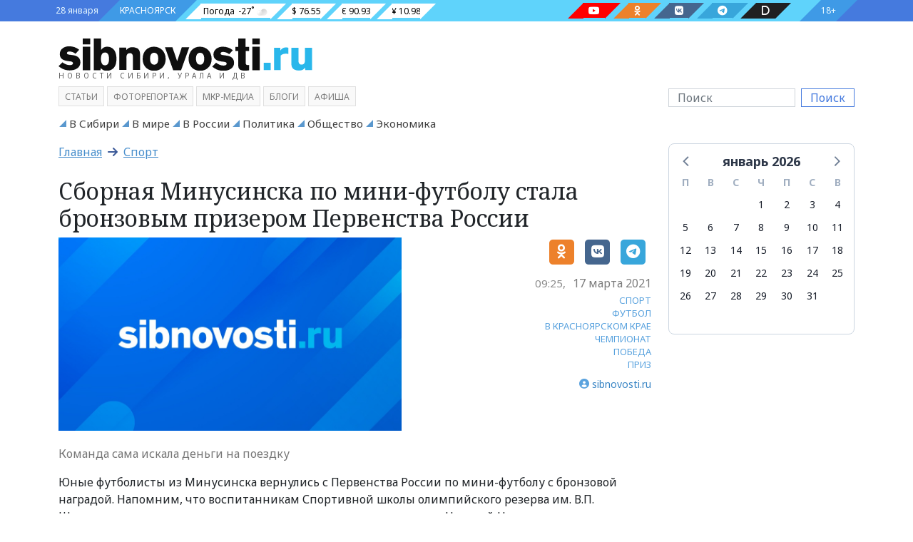

--- FILE ---
content_type: text/html; charset=utf-8
request_url: https://sibnovosti.ru/news/391808/
body_size: 54767
content:
<!doctype html><html lang="ru"><head><meta charset="utf-8"><meta name="viewport" content="width=device-width, initial-scale=1"><link rel="shortcut icon" type="image/png" href="/static/img/favicon.ico?314"><link rel="icon" type="image/png" href="/static/img/favicon.png?314"><link rel="preconnect" href="https://fonts.googleapis.com"><link rel="preconnect" href="https://fonts.gstatic.com" crossorigin><link href="/static/css/bootstrap.5.1.3.min.css?314" rel="stylesheet" type="text/css"><link href="/static/css/fa.6.1.1.all.min.css?314" rel="stylesheet" type="text/css"><link href="/static/css/siberia.css?314" rel="stylesheet" type="text/css"><link href="/static/css/theme.css?314" rel="stylesheet" type="text/css"><meta name="description" content="Юные футболисты из Минусинска вернулись с Первенства России по мини-футболу с бронзовой наградой.  Напомним, что воспитанникам Спортивной школы олимпийского резерва им..." /><meta name="keywords" content="Спорт, Футбол, В Красноярском крае, чемпионат, победа, приз" /><meta property="og:url"content="https://sibnovosti.ru/news/391808/"/><meta property="og:title"content="Сборная Минусинска по мини-футболу стала бронзовым призером Первенства России"/><meta property="og:description"content="Команда сама искала деньги на поездку "/><meta property="og:locale:content"content="ru_RU"/><meta property="og:type"content="article"/><meta property="og:site_name"content="Сибновости"/><meta property="og:updated_time"content="2021-03-16T19:12:47.829879+00:00"/><meta property="article:modified_time"content="2021-03-16T19:12:47.829879+00:00"/><meta property="article:published_time"content="2021-03-17T02:25:00+00:00"/><meta property="article:tag"content="Спорт"/><meta property="article:tag"content="Футбол"/><meta property="article:tag"content="В Красноярском крае"/><meta property="article:tag"content="чемпионат"/><meta property="article:tag"content="победа"/><meta property="article:tag"content="приз"/><meta property="og:image"content="https://sibnovosti.ru/media/pictures/0624/0633/tk4jroPIKKA.jpeg"/><meta property="og:image:alt"content="Команда сама искала деньги на поездку "/><meta property="twitter:card"content="summary_large_image"/><meta property="twitter:image"content="https://sibnovosti.ru/media/pictures/0624/0633/tk4jroPIKKA.jpeg"/><title>Сборная Минусинска по мини-футболу стала бронзовым призером Первенства России - Сибновости</title><link rel="canonical" href="https://sibnovosti.ru/news/391808/" /><style></style></head><body class="bg"><div class="justify-content-center d-flex banner-container gap-3 top3" data-banner-count="3" data-banner-label="top3"></div><div class="modal fade" id="advert_popup" tabindex="-1" role="dialog" aria-hidden="true"><div class="modal-dialog" role="document"><div class="modal-content white"><div class="modal-header"><h5 class="modal-title">Реклама</h5><button type="button" class="btn-close" data-bs-dismiss="modal" aria-label="Close"></button></div><div class="modal-body"><div class="row h-100"><div class="d-flex justify-content-center banner-container popup" data-banner-label="popup"></div></div></div></div></div></div><div class="container-fluid d-flex bg_blue main-menu_1"><div class="container d-flex px-0 px-md-2"><div class=" align-items-center d-flex bg_first"><div class="">28 января</div></div><div class=" align-items-center d-flex bg_cian"><div class=""><a href="/">КРАСНОЯРСК</a></div></div><div class=" align-items-center d-flex bg_aqua flex-fill justify-content-between pe-0 pe-md-5"><div class="d-md-flex d-none"><div class=" align-items-center pillow_white px-1"><a href="/">Погода</a><div id="weather_component"></div></div><div class=" align-items-center pillow_white">$ 76.55</div><div class=" align-items-center pillow_white">€ 90.93</div><div class=" align-items-center pillow_white">¥ 10.98</div></div><div class="d-lg-flex d-none"><a href="https://www.youtube.com/channel/UC45xBOl52gZANftg-w_BKeg/videos" target="_blank" class="text-white" title="Следите за нами в соц. сетях"><div class="pillow_youtube px-2 mx-3" aria-label="Наш youtube канал"><i class=" fab fa-youtube"></i></div></a><a href="https://ok.ru/group/54782496931855" target="_blank" class="text-white" title="Следите за нами в соц. сетях"><div class="pillow_odnoklassniki px-2 mx-3" aria-label="Наша группа в одноклассниках"><i class=" fab fa-odnoklassniki"></i></div></a><a href="https://vk.com/sibnovostiru/" target="_blank" class="text-white" title="Следите за нами в соц. сетях"><div class="pillow_vk px-2 mx-3" aria-label="Наша группа в VK"><i class=" fab fa-vk"></i></div></a><a href="https://t.me/sibnovostiru" target="_blank" class="text-white" title="Следите за нами в соц. сетях"><div class="pillow_telegram px-2 mx-3" aria-label="Наш телеграмм канал"><i class=" fab fa-telegram-plane"></i></div></a><a href="https://dzen.ru/sibnovostiru" target="_blank" class="text-white" title="Следите за нами в соц. сетях"><div class="pillow_zen px-2 mx-3" aria-label="Наш Дзен канал"><i class=" fas fa-d"></i></div></a></div></div><div class="align-items-center d-flex bg_last"><div class="">18+</div></div></div></div><style>
.pillow_zen {
    font-size: 14px;
    background: #202022;
    position: relative;
    height: 22px;
}

.pillow_zen::before {
    content: '';
    position: absolute;
    left: -22px;
    top: 0px;
    border: 11px solid transparent;
    border-right: 11px solid  #202022;
    border-bottom: 11px solid #202022;
}
.pillow_zen::after {
    content: '';
    position: absolute;
    right: -22px;
    top: 0px;
    border: 11px solid transparent;
    border-left: 11px solid #202022;
    border-top: 11px solid #202022;
}

</style><div class="container-fluid d-flex main-menu_2"><div class="container pt-4 pb-2"><div class="row justify-content-between align-items-center"><div class="col-12 col-sm-6 col-lg-3 col-xl-4 mb-2"><a class="header_logo" href="/" title="Сибирское Агентство Новостей"><img src="/static/img/sibnovosti.svg" class="img-fluid" alt="Сибирское Агентство Новостей" width="525" height="66"></a><div class="header_logo_subdomain d-none d-md-block d-lg-none d-xl-block">НОВОСТИ СИБИРИ, УРАЛА И ДВ</div></div><div class="col-12"></div><div class="col-12 col-sm-6 col-lg-3 order-lg-last order-md-2"><form class="d-flex my-3 my-lg-0" action="/search/"><input class="form-control me-2 search_input" type="search" name="q" placeholder="Поиск"  value="" aria-label="Поиск"><button class="btn ms-btn-secondary" type="submit" style="line-height:0;">Поиск</button></form></div><div class="col-12 order-md-3 col-lg-9"><span class="main_menu mb-1 "><a class="" target="_self" href="/article/">Статьи</a></span><span class="main_menu mb-1 "><a class="" target="_self" href="/multimedia/">фоторепортаж</a></span><span class="main_menu mb-1 "><a class="" target="_blank" href="http://www.mkrmedia.ru/">МКР-Медиа</a></span><span class="main_menu mb-1 "><a class="" target="_self" href="/blogs/">Блоги</a></span><span class="main_menu mb-1 "><a class="" target="_blank" href="//afisha.sibnovosti.ru">Афиша</a></span></div></div></div></div><script>
    document.querySelector("img").onerror = function(){
        let fallbacks = JSON.parse(this.dataset.fallbacks);
        let index = this.dataset.index || 0;
        if(index >= fallbacks.length) return;
        let next = fallbacks[index];
        this.src = next;
        index++;
        this.dataset.index = index;
    };
</script><div class="container-fluid main-menu_3"><div class="container sib-menu"><ul class="d-flex list-unstyled sib-menu-list py-0 flex-wrap justify-content-start "><li class="sib-menu-item me-2 d-inline-block  tag as-menu"><a class="sib-menu-link text-wrap" href="/news/category/v-sibiri/" target="_self" aria-current="page">
                        В Сибири
                    </a></li><li class="sib-menu-item me-2 d-inline-block  tag as-menu"><a class="sib-menu-link text-wrap" href="/news/category/v_mire/" target="_self" aria-current="page">
                        В мире
                    </a></li><li class="sib-menu-item me-2 d-inline-block  tag as-menu"><a class="sib-menu-link text-wrap" href="/news/category/v_rossii/" target="_self" aria-current="page">
                        В России
                    </a></li><li class="sib-menu-item me-2 d-inline-block  tag as-menu"><a class="sib-menu-link text-wrap" href="/news/category/politics/" target="_self" aria-current="page">
                        Политика
                    </a></li><li class="sib-menu-item me-2 d-inline-block  tag as-menu"><a class="sib-menu-link text-wrap" href="/news/category/society/" target="_self" aria-current="page">
                        Общество
                    </a></li><li class="sib-menu-item me-2 d-inline-block  tag as-menu"><a class="sib-menu-link text-wrap" href="/news/category/business/" target="_self" aria-current="page">
                        Экономика
                    </a></li></ul></div></div><div class="container"><div class="row"><div class="col-lg-9 col-12"><div class="row"><div class="col-12 pb-3"><h2 class="crumbs ff-block-header "><a href="/">Главная</a>
                        &nbsp;<i class="fa-arrow-right fas"></i>&nbsp;
                        <a class="active" href="/news/category/sport_a9z/">Спорт</a></h2></div></div><article class="row gx-2 news_xl body"><div class="col-12 pb-2"><h1 class="ff-text-header h2 mb-0  news news">
            





            Сборная Минусинска по мини-футболу стала бронзовым призером Первенства России
            
        </h1></div><div class="col-md-7 col-12"><figure class="mb-1 position-relative"><a href="/news/391808/" ><img src="/media/cache/c2/cb/c2cbf069459a27a542d9d694cff9d20d.webp" data-src="/media/cache/c2/cb/c2cbf069459a27a542d9d694cff9d20d.webp" class="fancy d-block w-100 img-fluid" alt="Сборная Минусинска по мини-футболу стала бронзовым призером Первенства России" width="0" height="0" /></a></figure></div><div class="blog-post col-md-5 col-12 text-end lead"><div class="d-flex justify-content-end pb-3"><aside class="social"><!--noindex--><a href="https://connect.ok.ru/offer?url=https://sibnovosti.ru/news/391808/"
    rel="nofollow" target="_blank" class="color-odnoklassniki"><span class="fa-stack"><i class="fa-solid fa-square fa-stack-2x"></i><i class="fab fa-odnoklassniki fa-stack-1x fa-inverse"></i></span></a><a href="http://vkontakte.ru/share.php?url=https://sibnovosti.ru/news/391808/"
    rel="nofollow" target="_blank" class="color-vk"><span class="fa-stack"><i class="fa-solid fa-square fa-stack-2x"></i><i class="fab fa-vk fa-stack-1x fa-inverse"></i></span></a><a href="https://telegram.me/share/url?text=Сборная Минусинска по мини-футболу стала бронзовым призером Первенства России&url=https://sibnovosti.ru/news/391808/"
    rel="nofollow" target="_blank" class="color-telegram"><span class="fa-stack"><i class="fa-solid fa-square fa-stack-2x"></i><i class="fab fa-telegram-plane fa-stack-1x fa-inverse"></i></span></a><!--/noindex--></aside></div><div class="d-flex justify-content-end align-items-center mb-2"><time datetime="2021-03-17" class="date"><span class="hour">09:25,</span><span class="year">17 марта 2021</span></time></div><aside class="tags"><a href="/news/category/sport_a9z/" class="text-decoration-none color-main">СПОРТ</a><br><a href="/news/category/futbol/" class="text-decoration-none color-main">ФУТБОЛ</a><br><a href="/news/category/v-krasnoyarskom-krae/" class="text-decoration-none color-main">В КРАСНОЯРСКОМ КРАЕ</a><br><a href="/tags/chempionat/" class="text-decoration-none color-main">ЧЕМПИОНАТ</a><br><a href="/tags/pobeda/" class="text-decoration-none color-main">ПОБЕДА</a><br><a href="/tags/priz/" class="text-decoration-none color-main">ПРИЗ</a><br></aside><div class="authors mt-2"><address class="user_sm d-flex align-items-center justify-content-end mb-2" itemprop="author" itemscope itemtype="https://schema.org/Person"><i class="fas fa fa-user-circle color-main"></i>
    

    &nbsp;<a href="/author/sibnovosti-ru-q01/" class="ff-block-header text-header" itemprop="url"><span itemprop="name">sibnovosti.ru</span></a></address></div></div><p class="lead my-3">Команда сама искала деньги на поездку </p><div class="col-12 article-detail"><p>Юные футболисты из Минусинска вернулись с Первенства России по мини-футболу с бронзовой наградой. Напомним, что воспитанникам Спортивной школы олимпийского резерва им. В.П. Щедрухина пришлось самостоятельно искать деньги на поездку в Нижний Новгород, так как в бюджете не были заложены на это средства. В итоге команде удалось собрать нужную сумму, и ребята отправились на соревнования.</p><p>Как сообщили в краевом министерстве спорта, на групповом этапе минусинцы обыграли «Динамо» из Петропавловска-Камчатского (9:1), подмосковную ДЮСШ-2 (6:0) и «Югру» (4:1). В четвертьфинале минусинская команда выбила уфимскую «Академию футбола» (4:2), в полуфинале со счетом 2:5 уступила нижегородскому «ВадАгро». В матче за бронзовые медали СШОР им. Щедрухина была сильнее «Ямала» – 4:3.</p><blockquote><p>«Лучшим бомбардиром» соревнований стал Данил Борисенко. «Лучшим вратарем» судейской коллегией турнира признан Степан Панкстьянов. Третий год подряд спортсмены СШОР им. В.П.Щедрухина показывают высокий уровень подготовки на Всероссийских соревнованиях по мини-футболу, входя в тройку сильнейших команд страны, что является показателем высокого профессионализма тренерского состава! Мы безмерно рады тому, что в нашем городе сформировался тренерский коллектив, способный приводить юных ребят к столь значимым успехам», - отметил помощник президента Федерации футбола Минусинска Артем Калеменев.</p></blockquote><p></p><p><em>Паблик "Футбол Минусинска" в ВК </em></p></div></article><aside class="promo-old-school mb-4 d-flex justify-content-center align-items-center"><span class='fa-stack color-vk fs-4 me-2'><i class='fa-solid fa-square fa-stack-2x'></i><i class='fab fa-vk fa-stack-1x fa-inverse'></i></span><p class='mb-0'><span class='text-uppercase text-dark fw-bold fs-6'> Читайте нас во&nbsp;<a class='article-insert-promo-link color-vk' href='https://vk.com/sibnovostiru' target='_blank'>ВКонтакте</a></span><br><span class='text-secondary fs-14 d-none d-lg-inline'>Только актуальные новости и события в наших соц сетях</span></p></aside><style>
    .promo-old-school {
        animation-name: c;
        animation-duration: 1s;
        animation-timing-function: ease-in-out;
        padding: 13px 0;
        transform-origin: 0 0;
    }
    
    
    .promo-old-school a:hover{
        color: #488ecc;
    }
    
    .promo-old-school .ani {
        margin: 0 .3rem 0 0;
        animation-delay: 3s;
        animation-duration: 1s;
    }
</style><div class="row gs-0 related-news"><div class="col-12 mb-3"><div class="card external rounded-0"><div class="card-header px-3 py-1 rounded-0 text-uppercase"><h2 class="mb-0">На эту тему</h2></div><div class="card-body"><div class="row row-cols-1 gs-0 row-cols-lg-3 g-2"><div class="col"><div class="card internal w-100 border-0"><div class="row g-0"><div class="col-12 col-sm-3"><img src="/media/cache/41/97/4197af8e9a6af777f717f8e6ad22999a.webp" alt="Молодой красноярец стал призером международного турнира по вольной борьбе" title="Молодой красноярец стал призером международного турнира по вольной борьбе" loading="lazy" decoding="async" class="img-fluid w-100" width="320" height="180"></div><div class="col-12 col-sm-9"><div class="card-body p-0 ps-1"><h3 class="card-title mb-0"><a class="text-decoration-none" href="/news/434958/">Молодой красноярец стал призером международного турнира по вольной борьбе</a></h3><p class="card-text d-inline d-sm-inline d-md-inline d-lg-none"><small></small></p></div></div></div></div></div><div class="col"><div class="card internal w-100 border-0"><div class="row g-0"><div class="col-12 col-sm-3"><img src="/media/cache/36/32/3632f2dfd095218fe5de86c30962e87c.webp" alt="&quot;Енисей&quot; одержал победу над подмосковными &quot;Химками&quot; в матче чемпионата Первой лиги" title="&quot;Енисей&quot; одержал победу над подмосковными &quot;Химками&quot; в матче чемпионата Первой лиги" loading="lazy" decoding="async" class="img-fluid w-100" width="320" height="180"></div><div class="col-12 col-sm-9"><div class="card-body p-0 ps-1"><h3 class="card-title mb-0"><a class="text-decoration-none" href="/news/432702/">&quot;Енисей&quot; одержал победу над подмосковными &quot;Химками&quot; в матче чемпионата Первой лиги</a></h3><p class="card-text d-inline d-sm-inline d-md-inline d-lg-none"><small></small></p></div></div></div></div></div><div class="col"><div class="card internal w-100 border-0"><div class="row g-0"><div class="col-12 col-sm-3"><img src="/media/cache/70/88/7088309132f84968cb03af5d2db09754.webp" alt="Красноярец Павел Селиванов стал чемпионом России по самбо в спорте слепых" title="Красноярец Павел Селиванов стал чемпионом России по самбо в спорте слепых" loading="lazy" decoding="async" class="img-fluid w-100" width="320" height="180"></div><div class="col-12 col-sm-9"><div class="card-body p-0 ps-1"><h3 class="card-title mb-0"><a class="text-decoration-none" href="/news/428832/">Красноярец Павел Селиванов стал чемпионом России по самбо в спорте слепых</a></h3><p class="card-text d-inline d-sm-inline d-md-inline d-lg-none"><small></small></p></div></div></div></div></div></div></div></div></div></div><div class="col-12 body"><div class="d-flex justify-content-center banner-container main" data-banner-label="main"></div></div><div class="row mt-2"><div class="col-12"><h2 class="block-header"><a class="block-header" href="/tags/novosti_kompaniy/">НОВОСТИ КОМПАНИЙ&nbsp;<b>&gt;</b></a></h2><div class="row pb-3"><div class="col-md-3 col-12 widget"><time class="date">21 января 2026 14:45</time><a href="/news/450915/" ><img class="d-none d-md-block img-fluid" src="/media/cache/c6/ce/c6ced1b110329fa18fa298b613e97593.webp" alt="Клиенты ВТБ получили 10 млрд рублей через упрощенный налоговый вычет" height="159" width="224" /></a><h3 class="mt-1 news news"><a href="/news/450915/">Клиенты ВТБ получили 10 млрд рублей через упрощенный налоговый вычет</a></h3><p class="lead mt-1 mb-2 fst-italic">В 2025 году клиенты ВТБ получили через сервис около 10 млрд рублей налогового вычета за жилье и ипотеку. По сравнению с 2024 годом сумма выросла на четверть. Сервис позволяет получить вычет онлайн без посещений налоговых органов.</p></div><div class="col-md-3 col-12 widget"><time class="date">24 декабря 2025 16:45</time><a href="/news/450358/?erid=2VfnxxFqa2d" ><img class="d-none d-md-block img-fluid" src="/media/cache/ab/58/ab5854093ceedef2efe68c764be49648.webp" alt="Оператор Т2 увеличил скорость 4G-интернета в Дивногорске" height="159" width="224" /></a><h3 class="mt-1 news news"><a href="/news/450358/?erid=2VfnxxFqa2d">Оператор Т2 увеличил скорость 4G-интернета в Дивногорске</a></h3><p class="lead mt-1 mb-2 fst-italic">Красноярск – T2, российский оператор мобильной связи, ускорил 4G-интернет в Дивногорске с помощью рефарминга. Благодаря перераспределению частот между 3G и 4G клиенты компании получили еще более быстрый интернет и более стабильное покрытие сети.</p></div><div class="col-md-3 col-12 widget"><time class="date">17 декабря 2025 18:30</time><a href="/news/450143/?erid=2VfnxvVaS6M" ><img class="d-none d-md-block img-fluid" src="/media/cache/22/3f/223f3762ec077882c79c194fe81441ee.webp" alt="Оператор Т2 обеспечил связью самый северный населенный пункт России" height="159" width="224" /></a><h3 class="mt-1 news news"><a href="/news/450143/?erid=2VfnxvVaS6M">Оператор Т2 обеспечил связью самый северный населенный пункт России</a></h3></div><div class="col-md-3 col-12 widget"><time class="date">16 декабря 2025 14:45</time><a href="/news/450092/?erid=2Vfnxw5fp1w" ><img class="d-none d-md-block img-fluid" src="/media/cache/be/ce/becec8c3d7ff6ab442ff2ccb8aa3282a.webp" alt="Спрос на «умные» датчики растет — оператор Т2 рассказал о востребованности M2M-решений" height="159" width="224" /></a><h3 class="mt-1 news news"><a href="/news/450092/?erid=2Vfnxw5fp1w">Спрос на «умные» датчики растет — оператор Т2 рассказал о востребованности M2M-решений</a></h3></div><div class="col-md-3 col-12 widget"><time class="date">16 декабря 2025 13:50</time><a href="/news/450088/" ><img class="d-none d-md-block img-fluid" src="/media/cache/5b/2b/5b2b1f6d401cf5b8d8b4c30c9f30b96a.webp" alt="Александр Ванюшкин: в работе со средним и малым бизнесом основной фокус внимания – на инструменты господдержки" height="159" width="224" /></a><h3 class="mt-1 news news"><a href="/news/450088/">Александр Ванюшкин: в работе со средним и малым бизнесом основной фокус внимания – на инструменты господдержки</a></h3></div><div class="col-md-3 col-12 widget"><time class="date">12 декабря 2025 16:40</time><a href="/news/449992/?erid=2Vfnxx3eWiV" ><img class="d-none d-md-block img-fluid" src="/media/cache/25/7f/257fa64eace0b1770c9b5830e2b892ad.webp" alt="«Красноярский цемент» подвел предварительные итоги строительного сезона – 2025" height="159" width="224" /></a><h3 class="mt-1 news news"><a href="/news/449992/?erid=2Vfnxx3eWiV">«Красноярский цемент» подвел предварительные итоги строительного сезона – 2025</a></h3><p class="lead mt-1 mb-2 fst-italic">Завод продолжает инвестиции в модернизацию и экологическую безопасность, обеспечивая стабильность производства и социальную поддержку сотрудников</p></div><div class="col-md-3 col-12 widget"><time class="date">11 декабря 2025 17:15</time><a href="/news/449953/" ><img class="d-none d-md-block img-fluid" src="/media/cache/21/9e/219e58669ab122650b8e1c221d0714eb.webp" alt="ВТБ подарил Красноярску яркую новогоднюю елку" height="159" width="224" /></a><h3 class="mt-1 news news"><a href="/news/449953/">ВТБ подарил Красноярску яркую новогоднюю елку</a></h3></div><div class="col-md-3 col-12 widget"><time class="date">11 декабря 2025 13:00</time><a href="/news/449926/?erid=2Vfnxw4YeHf" ><img class="d-none d-md-block img-fluid" src="/media/cache/0f/34/0f347770b3945996d72df17317e673ae.webp" alt="Красноярск атаковали гигантские бабочки-почтальоны. Кому они несут послания и почему все хотят их поймать?" height="159" width="224" /></a><h3 class="mt-1 news news"><a href="/news/449926/?erid=2Vfnxw4YeHf">Красноярск атаковали гигантские бабочки-почтальоны. Кому они несут послания и почему все хотят их поймать?</a></h3></div></div></div></div><div class="row mt-2"><div class="col-12"><h2 class="block-header"><a class="block-header" href="/tags/fotoreportazh/">ФОТОРЕПОРТАЖ&nbsp;<b>&gt;</b></a></h2><div class="row pb-3"><div class="col-md-3 col-12 widget"><time class="date">09 июня 2025 15:40</time><a href="/news/444010/" ><img class="d-none d-md-block img-fluid" src="/media/cache/8c/74/8c74d7f12999c0cd1bb5982363996a6c.webp" alt="Журналистов избили палками на съемке сюжета в Новосибирске" height="159" width="224" /></a><h3 class="mt-1 news news"><a href="/news/444010/">Журналистов избили палками на съемке сюжета в Новосибирске</a></h3><p class="lead mt-1 mb-2 fst-italic">Нападавших отправили в СИЗО на 2 месяца</p></div><div class="col-md-3 col-12 widget"><time class="date">19 мая 2025 15:15</time><a href="/news/443349/" ><img class="d-none d-md-block img-fluid" src="/media/cache/14/af/14af579eb1a92613fa143609618ad53e.webp" alt="Показываем, как в Красноярске прошла 42-ая музейная ночь" height="159" width="224" /></a><h3 class="mt-1 news news"><a href="/news/443349/">Показываем, как в Красноярске прошла 42-ая музейная ночь</a></h3><p class="lead mt-1 mb-2 fst-italic">Гостей угощали печеньками с предсказанием</p></div><div class="col-md-3 col-12 widget"><time class="date">18 декабря 2024 16:45</time><a href="/news/439677/" ><img class="d-none d-md-block img-fluid" src="/media/cache/e8/22/e8224549dc333876db449d598aa0c88b.webp" alt="«Будет ажиотаж»: какие елки предлагают красноярцам на елочных базарах и за какую цену" height="159" width="224" /></a><h3 class="mt-1 news news"><a href="/news/439677/">«Будет ажиотаж»: какие елки предлагают красноярцам на елочных базарах и за какую цену</a></h3><p class="lead mt-1 mb-2 fst-italic">Sibnovosti.ru проехались по пяти точкам и узнали, на что обратить внимание, чтобы не купить некачественную новогоднюю красавицу</p></div><div class="col-md-3 col-12 widget"><time class="date">15 сентября 2024 21:30</time><a href="/news/437121/" ><img class="d-none d-md-block img-fluid" src="/media/cache/28/ad/28adec40451c092200a72c108f0e60ff.webp" alt="Время удивлять и удивляться. В красноярском театре Пушкина стартовал юбилейный театральный сезон. Фоторепортаж с открытия" height="159" width="224" /></a><h3 class="mt-1 news news"><a href="/news/437121/">Время удивлять и удивляться. В красноярском театре Пушкина стартовал юбилейный театральный сезон. Фоторепортаж с открытия</a></h3><p class="lead mt-1 mb-2 fst-italic">Зрителям подготовили много интересного. Они даже смогут сами поучаствовать в спектаклях. Что гостей театра ждет еще?</p></div></div></div></div><div class="row mt-2"><div class="col-12"><h2 class="block-header"><a class="block-header" href="/article/">СТАТЬИ&nbsp;<b>&gt;</b></a></h2><div class="row pb-3"><div class="article_sm mt-2"><div class="row g-2 pt-2"><div class="col-12 col-lg-2 col-md-3 col-sm-4"><figure class="mb-0 position-relative"><a href="/article/450700/" ><img src="/media/cache/53/ea/53ea99b0fa2dd8bfacbe4092f7ce6120.webp" data-src="/media/cache/53/ea/53ea99b0fa2dd8bfacbe4092f7ce6120.webp" class="fancy d-block w-100 img-fluid" alt="ВСНК запустила аудиотеку для сохранения исчезающего кетского языка" width="416" height="296" /></a></figure></div><div class="col-12 col-lg-9 col-md-8 col-sm-8"><div class="h-100 w-100 overflow-hidden"><h2 title="ВСНК запустила аудиотеку для сохранения исчезающего кетского языка" class="fs-18 category"><a href="/news/category/v-krasnoyarskom-krae/">В Красноярском крае</a><h2 /><h3 class="fs-18 ff-text-header text-header m-0 news article"><a href="/article/450700/" class="color-main ff-text-header text-header">ВСНК запустила аудиотеку для сохранения исчезающего кетского языка</a></h3><p class="mb-0 fs-14 text-muted"></p></div></div></div></div><div class="article_sm mt-2"><div class="row g-2 pt-2"><div class="col-12 col-lg-2 col-md-3 col-sm-4"><figure class="mb-0 position-relative"><a href="/article/450517/?erid=2Vfnxvg76CH" ><img src="/media/cache/36/32/36327616ce1b0c15b73f47876b634319.webp" data-src="/media/cache/36/32/36327616ce1b0c15b73f47876b634319.webp" class="fancy d-block w-100 img-fluid" alt="Александр Черников: Креативные индустрии делают экономику устойчивее" width="416" height="296" /></a></figure></div><div class="col-12 col-lg-9 col-md-8 col-sm-8"><div class="h-100 w-100 overflow-hidden"><h2 title="Александр Черников: Креативные индустрии делают экономику устойчивее" class="fs-18 category"><a href="/news/category/v-krasnoyarskom-krae/">В Красноярском крае</a><h2 /><h3 class="fs-18 ff-text-header text-header m-0 news article"><a href="/article/450517/?erid=2Vfnxvg76CH" class="color-main ff-text-header text-header">Александр Черников: Креативные индустрии делают экономику устойчивее</a></h3><p class="mb-0 fs-14 text-muted">Красноярский край – регион-локомотив креативной экономики. Он задает ориентиры для других территорий. Основной показатель – успехи креативных предпринимателей на федеральном и международном уровне</p></div></div></div></div><div class="article_sm mt-2"><div class="row g-2 pt-2"><div class="col-12 col-lg-2 col-md-3 col-sm-4"><figure class="mb-0 position-relative"><a href="/article/450497/?erid=2VfnxxBRxnM" ><img src="/media/cache/55/d2/55d22d5df9f5086e920848972df23a76.webp" data-src="/media/cache/55/d2/55d22d5df9f5086e920848972df23a76.webp" class="fancy d-block w-100 img-fluid" alt="Директор «Губернских аптек» Алена Попова об итогах 2025 года" width="416" height="296" /></a></figure></div><div class="col-12 col-lg-9 col-md-8 col-sm-8"><div class="h-100 w-100 overflow-hidden"><h2 title="Директор «Губернских аптек» Алена Попова об итогах 2025 года" class="fs-18 category"><a href="/news/category/v-krasnoyarskom-krae/">В Красноярском крае</a><h2 /><h3 class="fs-18 ff-text-header text-header m-0 news article"><a href="/article/450497/?erid=2VfnxxBRxnM" class="color-main ff-text-header text-header">Директор «Губернских аптек» Алена Попова об итогах 2025 года</a></h3><p class="mb-0 fs-14 text-muted"></p></div></div></div></div><div class="article_sm mt-2"><div class="row g-2 pt-2"><div class="col-12 col-lg-2 col-md-3 col-sm-4"><figure class="mb-0 position-relative"><a href="/article/450368/?erid=2Vfnxy53jrq" ><img src="/media/cache/14/f9/14f93e7cc5019bfa58f71375569ce5bd.webp" data-src="/media/cache/14/f9/14f93e7cc5019bfa58f71375569ce5bd.webp" class="fancy d-block w-100 img-fluid" alt="«По ощущениям это похоже на лёгкую эйфорию»" width="416" height="296" /></a></figure></div><div class="col-12 col-lg-9 col-md-8 col-sm-8"><div class="h-100 w-100 overflow-hidden"><h2 title="«По ощущениям это похоже на лёгкую эйфорию»" class="fs-18 category"><a href="/news/category/society/">Общество</a><h2 /><h3 class="fs-18 ff-text-header text-header m-0 news article"><a href="/article/450368/?erid=2Vfnxy53jrq" class="color-main ff-text-header text-header">«По ощущениям это похоже на лёгкую эйфорию»</a></h3><p class="mb-0 fs-14 text-muted">Мы поговорили с заведующим отделением стоматологии MEDICA и врачом-анестезиологом, чтобы разобраться, кому подходит лечение во сне и почему это давно перестало быть чем-то экстремальным</p></div></div></div></div><div class="article_sm mt-2"><div class="row g-2 pt-2"><div class="col-12 col-lg-2 col-md-3 col-sm-4"><figure class="mb-0 position-relative"><a href="/article/450277/?erid=2VfnxyJsAf3" ><img src="/media/cache/04/74/0474c4462d633766b9aec21d4c5ba271.webp" data-src="/media/cache/04/74/0474c4462d633766b9aec21d4c5ba271.webp" class="fancy d-block w-100 img-fluid" alt="Ваш второй штурман: Официальный дилер OMODA Медведь расскажет, как 6 умных систем OMODA C7 страхуют водителя в городе и на трассе" width="416" height="296" /></a></figure></div><div class="col-12 col-lg-9 col-md-8 col-sm-8"><div class="h-100 w-100 overflow-hidden"><h2 title="Ваш второй штурман: Официальный дилер OMODA Медведь расскажет, как 6 умных систем OMODA C7 страхуют водителя в городе и на трассе" class="fs-18 category"><a href="/news/category/society/">Общество</a><h2 /><h3 class="fs-18 ff-text-header text-header m-0 news article"><a href="/article/450277/?erid=2VfnxyJsAf3" class="color-main ff-text-header text-header">Ваш второй штурман: Официальный дилер OMODA Медведь расскажет, как 6 умных систем OMODA C7 страхуют водителя в городе и на трассе</a></h3><p class="mb-0 fs-14 text-muted">Расскажем об ассистентах помощи на дороге в Omoda C7 простыми словами</p></div></div></div></div><div class="article_sm mt-2"><div class="row g-2 pt-2"><div class="col-12 col-lg-2 col-md-3 col-sm-4"><figure class="mb-0 position-relative"><a href="/article/450068/?erid=2Vfnxy5FVBX" ><img src="/media/cache/ce/8b/ce8b35b1c4a13e0aefececfc3121b94b.webp" data-src="/media/cache/ce/8b/ce8b35b1c4a13e0aefececfc3121b94b.webp" class="fancy d-block w-100 img-fluid" alt="Новый год — новый повод улыбаться по-настоящему" width="416" height="296" /></a></figure></div><div class="col-12 col-lg-9 col-md-8 col-sm-8"><div class="h-100 w-100 overflow-hidden"><h2 title="Новый год — новый повод улыбаться по-настоящему" class="fs-18 category"><a href="/news/category/society/">Общество</a><h2 /><h3 class="fs-18 ff-text-header text-header m-0 news article"><a href="/article/450068/?erid=2Vfnxy5FVBX" class="color-main ff-text-header text-header">Новый год — новый повод улыбаться по-настоящему</a></h3><p class="mb-0 fs-14 text-muted">Если вы давно задумывались о светлой, ухоженной и гармоничной улыбке, конец года — хороший момент сделать шаг к ней и начать новый этап с уверенностью в себе</p></div></div></div></div><div class="article_sm mt-2"><div class="row g-2 pt-2"><div class="col-12 col-lg-2 col-md-3 col-sm-4"><figure class="mb-0 position-relative"><a href="/article/449919/?erid=2Vfnxw62da1" ><img src="/media/cache/4a/28/4a28dc834755356c116b2456f3af02c3.webp" data-src="/media/cache/4a/28/4a28dc834755356c116b2456f3af02c3.webp" class="fancy d-block w-100 img-fluid" alt="Без боли и сюрпризов в чеке, но с максимальной точностью: как лечат зубы в Красноярске?" width="416" height="296" /></a></figure></div><div class="col-12 col-lg-9 col-md-8 col-sm-8"><div class="h-100 w-100 overflow-hidden"><h2 title="Без боли и сюрпризов в чеке, но с максимальной точностью: как лечат зубы в Красноярске?" class="fs-18 category"><a href="/news/category/society/">Общество</a><h2 /><h3 class="fs-18 ff-text-header text-header m-0 news article"><a href="/article/449919/?erid=2Vfnxw62da1" class="color-main ff-text-header text-header">Без боли и сюрпризов в чеке, но с максимальной точностью: как лечат зубы в Красноярске?</a></h3><p class="mb-0 fs-14 text-muted">Разбираемся, чем же отличается стоматология MEDICA и почему сюда записываются даже те, кто годами избегал кресла стоматолога</p></div></div></div></div><div class="article_sm mt-2"><div class="row g-2 pt-2"><div class="col-12 col-lg-2 col-md-3 col-sm-4"><figure class="mb-0 position-relative"><a href="/article/449993/?erid=2VfnxwQkZds" ><img src="/media/cache/c5/c9/c5c91a29febee0eb5c822aa454dfe273.webp" data-src="/media/cache/c5/c9/c5c91a29febee0eb5c822aa454dfe273.webp" class="fancy d-block w-100 img-fluid" alt="Дмитрий Маликов поделился своими впечатлениями о Красноярске" width="416" height="296" /></a></figure></div><div class="col-12 col-lg-9 col-md-8 col-sm-8"><div class="h-100 w-100 overflow-hidden"><h2 title="Дмитрий Маликов поделился своими впечатлениями о Красноярске" class="fs-18 category"><a href="/news/category/v-krasnoyarske/">В Красноярске</a><h2 /><h3 class="fs-18 ff-text-header text-header m-0 news article"><a href="/article/449993/?erid=2VfnxwQkZds" class="color-main ff-text-header text-header">Дмитрий Маликов поделился своими впечатлениями о Красноярске</a></h3><p class="mb-0 fs-14 text-muted"></p></div></div></div></div></div></div></div><div class="d-flex justify-content-center banner-container most_read" data-banner-label="most_read" data-banner-count="1"></div><div class="row mt-2"><div class="col-12"><h2 class="block-header">САМОЕ ЧИТАЕМОЕ&nbsp;<b>&gt;</b></h2><div class="row pb-3"><div class="col-md-3 col-12 widget"><time class="date">26 января 2026 15:00</time><a href="/news/451041/" ><img class="d-none d-md-block img-fluid" src="/media/cache/12/62/12627c8974ac9e354fcbb813ecf5f991.webp" alt="В Забайкалье построят четыре новых транспортно-логистических центра" height="159" width="224" /></a><h3 class="mt-1 news news"><a href="/news/451041/">В Забайкалье построят четыре новых транспортно-логистических центра</a></h3><p class="lead mt-1 mb-2 fst-italic">Их планируют создать к 2030 году</p></div><div class="col-md-3 col-12 widget"><time class="date">25 января 2026 11:00</time><a href="/news/451006/" ><img class="d-none d-md-block img-fluid" src="/media/cache/57/1d/571d3032ed65bb879146874d712a46b8.webp" alt="В Красноярске простятся с погибшим в Таиланде хирургом Тимофеем Борисовым" height="159" width="224" /></a><h3 class="mt-1 news news"><a href="/news/451006/">В Красноярске простятся с погибшим в Таиланде хирургом Тимофеем Борисовым</a></h3><p class="lead mt-1 mb-2 fst-italic">Прощание и отпевание пройдут 26 января, похоронят врача на его родине в Северо-Енисейске</p></div><div class="col-md-3 col-12 widget"><time class="date">25 января 2026 20:00</time><a href="/news/451015/" ><img class="d-none d-md-block img-fluid" src="/media/cache/b3/d5/b3d535c6fa3b3fe3815d24bb6ea32802.webp" alt="Машиниста поезда зарезали в Забайкалье" height="159" width="224" /></a><h3 class="mt-1 news news"><a href="/news/451015/">Машиниста поезда зарезали в Забайкалье</a></h3><p class="lead mt-1 mb-2 fst-italic">Конфликт возле магазина и кафе закончился смертельным ножевым ранением</p></div><div class="col-md-3 col-12 widget"><time class="date">26 января 2026 12:20</time><a href="/news/451030/" ><img class="d-none d-md-block img-fluid" src="/media/cache/4d/7a/4d7a9a9e948489b02dae3dbae0ca9b01.webp" alt="Режим повышенной готовности введен на территории Иланско-Нижнеингашского округа Красноярского края из-за проблем с отоплением" height="159" width="224" /></a><h3 class="mt-1 news news"><a href="/news/451030/">Режим повышенной готовности введен на территории Иланско-Нижнеингашского округа Красноярского края из-за проблем с отоплением</a></h3><p class="lead mt-1 mb-2 fst-italic">Критической в сообщении администрации округа названа ситуация на нескольких котельных, принадлежащих ООО «Стимул»: они отапливают, в частности, детский сад и школу</p></div></div></div></div><div class="row"><div class="col-12"></div></div></div><div class="col-lg-3 d-none d-lg-block"><div class="row pb-3 sticky-top"><div class="d-flex justify-content-center banner-container right_top" data-banner-label="right_top"></div><div class="d-flex justify-content-center banner-container right" data-banner-label="right"></div><div class="d-flex justify-content-center banner-container right_bottom" data-banner-label="right_bottom"></div><div class="news-calendar pb-3"><v-date-picker v-model='selectedDate' color="blue" is-expanded locale="ru"/></div><div class="d-flex justify-content-center banner-container social" data-banner-label="social"></div></div></div></div></div><!--noindex--><footer class="container-fluid d-flex bg_blue mt-4 footer"><div class="container d-flex justify-content-center"><div class=" align-items-center d-flex bg_first p-0"></div><div class=" align-items-center d-flex bg_cian"><div class="pillow_rss d-none d-sm-block"><a href="/rss">RSS</a></div></div><div class=" align-items-center d-flex bg_aqua flex-fill justify-content-between d-md-flex d-none"><div class="d-none"><span class="orphus">Нашли ошибку? Выделите и нажмите <span class="button">Ctrl</span><span class="text-white">+</span><span class="button">Enter</span></span></div></div><div class=" align-items-center d-flex bg_cian d-md-flex d-none"><i class="fa-map-marker-alt fas"></i></div><div class=" align-items-center d-flex bg_aqua pe-5 ps-sm-3"><a href="/team/" class="text-white">КОНТАКТЫ</a></div><div class=" align-items-center d-flex bg_cian "><i class="fa-desktop fas d-none d-sm-block"></i></div><div class=" align-items-center d-flex bg_aqua_last "><a href="/advertising" class="text-white">РЕКЛАМА</a></div></div></footer><div class="container-fluid main"><div class="container footer"><div class="row pt-3"><div class="col-xl-1 col-12"><div class="container-fluid main"><div class="container footer"><div class="row pt-3"><div class="col-xl-1 col-12"></div></div></div></div><script type="text/javascript" >
    (function(m,e,t,r,i,k,a){m[i]=m[i]||function(){(m[i].a=m[i].a||[]).push(arguments)};
    m[i].l=1*new Date();k=e.createElement(t),a=e.getElementsByTagName(t)[0],k.async=1,k.src=r,a.parentNode.insertBefore(k,a)})
    (window, document, "script", "https://mc.yandex.ru/metrika/tag.js", "ym");
 
    ym(1909921, "init", {
         clickmap:true,
         trackLinks:true,
         accurateTrackBounce:true,
         webvisor:true
    });
    </script><noscript><div><img src="https://mc.yandex.ru/watch/1909921" style="position:absolute; left:-9999px;" alt="" /></div></noscript><a href="https://www.liveinternet.ru/click;unitmedia"
    target="_blank"><img id="licnt3F55" width="88" height="31" style="border:0"
    title="LiveInternet: показано число просмотров за 24 часа, посетителей за 24 часа и за сегодня"
    src="[data-uri]"
    alt=""/></a><script>(function(d,s){d.getElementById("licnt3F55").src=
    "https://counter.yadro.ru/hit;unitmedia?t14.1;r"+escape(d.referrer)+
    ((typeof(s)=="undefined")?"":";s"+s.width+"*"+s.height+"*"+
    (s.colorDepth?s.colorDepth:s.pixelDepth))+";u"+escape(d.URL)+
    ";h"+escape(d.title.substring(0,150))+";"+Math.random()})
    (document,screen)</script></div><div class="col-xl-8 col-md-9 col-12 border_right order-lg-1 order-md-last "><p>© 2002 &mdash; 2026 «Сибирское Агентство Новостей»</p><div class='footer'><p><b>Возрастная категория Интернет-сайта 18 +</b></p></div><div class='footer'><p>Вся информация, размещенная на данном ресурсе, предназначена только для персонального использования и не подлежит дальнейшему воспроизведению или распространению, иначе как со ссылкой на <a href='/'class='color-main'>sibnovosti.ru</a>.</p><p>Наименование сетевого издания: Сибирское Агентство Новостей</p><p>Учредитель: Общество с ограниченной ответственностью «Сибирское агентство новостей»</p><p>Главный редактор: Власенко Вячеслав Викторович. Адрес электронной почты и номер телефона редакции: sibnovosti@mkrmedia.ru +7 (391) 223-78-48</p><p>Знак информационной продукции: 18 +</p><p>Сетевое издание зарегистрировано Роскомнадзором, Свидетельство о регистрации Эл № ФС77-61356 от 07.04.2015</p><p>По вопросам размещения рекламы обращайтесь: sibnovostiPR@mkrmedia.ru +7 (391) 219-16-19</p><p>По вопросам сотрудничества обращайтесь: sibnovostiNEWS@mkrmedia.ru</p><p>На информационном ресурсе применяются рекомендательные технологии (информационные технологии предоставления информации на основе сбора, систематизации и анализа сведений, относящихся к предпочтениям пользователей сети Интернет, находящихся на территории Российской Федерации). <br/>Правила применения рекомендательных технологий в виджетах рекламно-обменной сети «СМИ2», размещенных на сайте <a href='/news/427174/' class='color-main'>sibnovosti.ru</a><br/><a href='/legal2/' class='color-main'><b>Политика обработки персональных данных в ООО «Сибирское агентство новостей»</b></a></p></div><p class="text-muted my-2">Сайт работает на <a class="color-main" href="https://MoreSMI.ru?utm_source=site_client_sibnovosti" target="_blank">Интернет-Платформе для СМИ</a>&nbsp;<a href="https://MoreSMI.ru?utm_source=site_client_sibnovosti" target="_blank" class="color-main">MoreSMI.ru</a></p></div><div class="col-xl-3 col-md-3 col-12 align-content-end d-xl-grid pb-2 order-lg-last order-md-1 "><div class='address' itemscope='' itemtype='http://schema.org/Organization'><div itemprop='address' itemscope='' itemtype='http://schema.org/PostalAddress'><span itemprop='postalCode'>660049</span>, <span itemprop='addressLocality'>г. Красноярск</span>,<br><span itemprop='addressRegion'>Красноярский край</span><br><span itemprop='streetAddress'>ул. Ады Лебедевой, д. 20, пом. 33</span><br></div>Тел./факс: <span itemprop='telephone'>+7 (391) 223-78-48</span></div></div></div></div></div><!--/noindex--><script src="/static/js/jquery-3.6.0.min.js?314"></script><script src="/static/js/bootstrap.bundle.min.js?314"></script><script src="/static/js/axios.min.js?314"></script><script src="/static/js/vue.min.js?314"></script><script src="/static/js/custom.js?314"></script><script src="/static/js/v-calendar.umd.min.js?314"></script><script type="text/javascript">
	

	window.advert_callback = function advert_callback(adv_id){
		window.yaContextCb.push(()=>{
		  Ya.Context.AdvManager.render({
			renderTo: adv_id,
			blockId: adv_id
		  })
		})
	}
	collectBanners('banner-container');
	showPopup('#advert_popup', '#advert_popup .banner-container', 'popup')
</script><script type="text/javascript">
	Vue.config.devtools = true;
	axios.defaults.xsrfCookieName = 'csrftoken'
	axios.defaults.xsrfHeaderName = 'X-CSRFTOKEN'

	const app = new Vue({
	  el: '#weather_component',
	  data: function() {
	  	return {is_loading: true, weather_temp: 0, weather_img: ''}
	  },
	  delimiters: ['[[', ']]'],
	  methods: {
	     load: function(){
            	var self = this;
				this.alt = '';
				this.weather_img = undefined;
                this.is_loading = true;
                axios.get("/api/weather/")
                .then(function (data) {
                    self.weather_temp = data.data['temperature'] !== undefined ? `${Math.round(data.data['temperature'])}˚\xa0` : '...';
                    self.alt = `Температура: ${self.weather_temp}`;
                    self.weather_img = data.data['picture'];
                    self.is_loading = false;
                })
                .catch(error => {
                    self.weather_temp = '...';
                    self.weather_img = undefined;
					self.alt = 'Температура неизвестна';
                    self.is_loading = false;
                });
	     }
	  },
	  created: function(){
            this.load();
            // setInterval(this.load, 30000);
	  },
	  template: `
				 <span class="weather justify-content-around"><div v-if="is_loading" class="atom-spinner"><div class="orbit-spinner"><div class="orbit"></div></div></div
					 <div v-else>[[weather_temp]]<img v-if="weather_img !== undefined" :src=weather_img :alt=alt /></div></span>`
	})
	Array.from(document.getElementsByClassName('news-calendar')).forEach(x =>
		new Vue({
			el: x,
			data() {
				return {
					date: new Date(),
					selectedDate: null
				}
			},
			watch: {
				"selectedDate": (data) => window.location.assign(`/news/?year=${data.getFullYear()}&month=${data.getMonth() + 1}&day=${data.getDate()}`)
			},
		})
	);
	</script><!--noindex--><!--/noindex--></body></html>